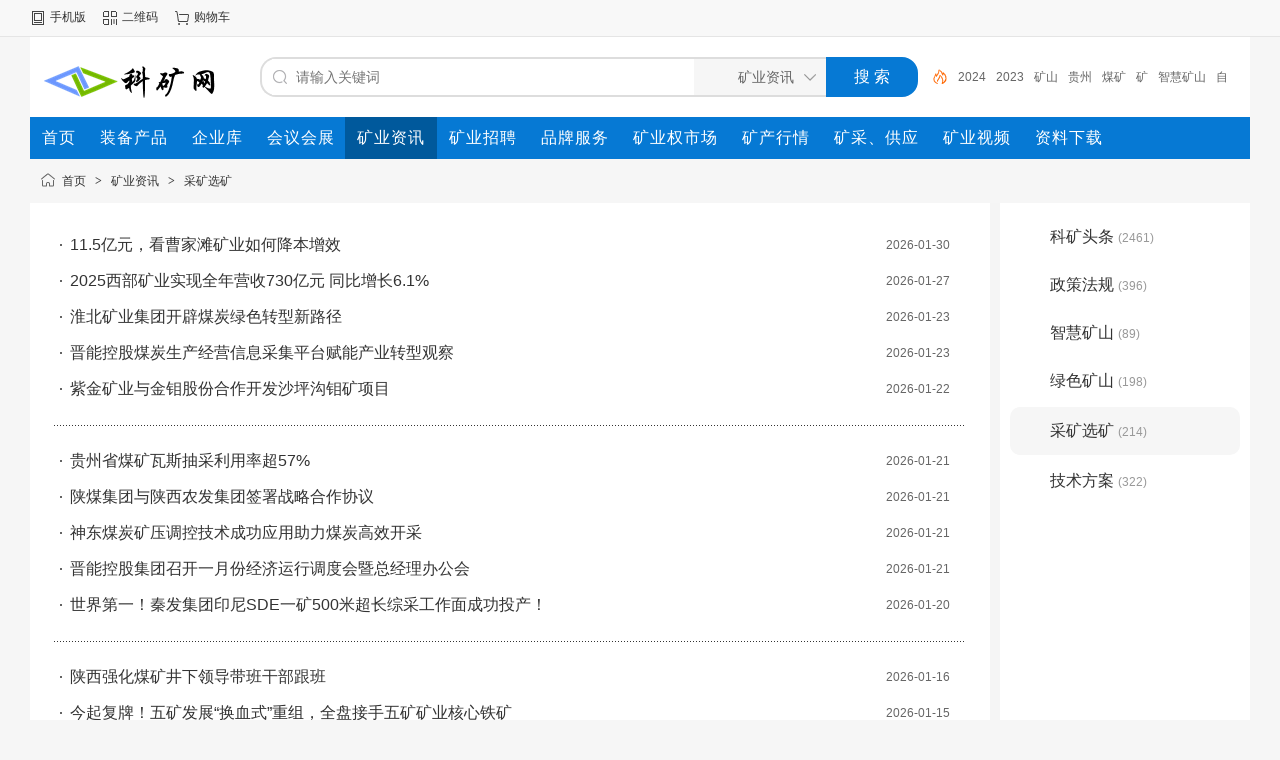

--- FILE ---
content_type: text/html;charset=UTF-8
request_url: http://www.kekuang.cn/news/list-30.html
body_size: 4145
content:
<!doctype html>
<html>
<head>
<meta charset="UTF-8"/>
<title>采矿选矿_矿业资讯_矿业科技综合服务平台-科矿网</title>
<meta http-equiv="mobile-agent" content="format=html5;url=http://www.kekuang.cn/mobile/news/list-30.html"/>
<meta name="generator" content="DESTOON - www.destoon.com"/>
<link rel="shortcut icon" type="image/x-icon" href="http://www.kekuang.cn/favicon.ico"/>
<link rel="bookmark" type="image/x-icon" href="http://www.kekuang.cn/favicon.ico"/>
<link rel="archives" title="矿业科技综合服务平台-科矿网" href="http://www.kekuang.cn/archiver/"/>
<link rel="stylesheet" type="text/css" href="http://www.kekuang.cn/static/skin/default/style.css?v=900cd209c4"/>
<link rel="stylesheet" type="text/css" href="http://www.kekuang.cn/static/skin/default/article.css?v=900cd209c4"/>
<link rel="stylesheet" type="text/css" href="http://www.kekuang.cn/file/style/home.reset.css?v=900cd209c4"/>
<script type="text/javascript" src="http://www.kekuang.cn/lang/zh-cn/lang.js?v=900cd209c4"></script>
<script type="text/javascript" src="http://www.kekuang.cn/file/script/config.js?v=900cd209c4"></script>
<script type="text/javascript" src="http://www.kekuang.cn/static/script/jquery-3.6.4.min.js?v=900cd209c4"></script>
<script type="text/javascript" src="http://www.kekuang.cn/static/script/notification.js?v=900cd209c4"></script>
<script type="text/javascript" src="http://www.kekuang.cn/static/script/common.js?v=900cd209c4"></script>
<script type="text/javascript" src="http://www.kekuang.cn/static/script/page.js?v=900cd209c4"></script>
<script type="text/javascript">GoMobile('http://www.kekuang.cn/mobile/news/list-30.html');var searchid = 21;</script>
</head>
<body>
<div class="head" id="head">
<div class="head_m">
<div class="head_r" id="destoon_member"></div>
<div class="head_l">
<ul>
<li class="h_mobile"><a href="javascript:Dmobile();">手机版</a></li><li class="h_qrcode"><a href="javascript:Dqrcode();">二维码</a></li><li class="h_cart"><a href="http://www.kekuang.cn/member/cart.php" onmouseover="Dcard('cart',this);">购物车<span class="head_t" id="destoon_cart"></span></a></li></ul>
</div>
</div>
</div>
<div id="destoon-space" class="head_s"></div>
<div class="m"><div id="search_tips" style="display:none;"></div></div>
<div id="destoon-qrcode" style="display:none;"></div><div id="destoon-card"></div>
<div id="destoon-fixon">
<div class="m">
<div class="logo"><a href="http://www.kekuang.cn/"><img src="http://www.kekuang.cn/file/upload/202501/19/091214361.png" alt="矿业科技综合服务平台-科矿网"/></a></div>
<form id="destoon-search" action="http://www.kekuang.cn/news/search.php" onsubmit="return DSearch();">
<div class="search-inp">
<input name="kw" id="destoon-kw" type="text" value="" placeholder="请输入关键词" onfocus="DsRec();" onblur="$('#search-tip,#search-rec,#search-cls').fadeOut('fast');"  onkeyup="DsTip(this.value);" autocomplete="off" x-webkit-speech speech/>
<div id="search-tip"></div><div id="search-rec"></div>
</div>
<div class="search-mod">
<div id="search-cls" onclick="$('#destoon-kw').val('');$('#search-cls').hide();" title="清空输入"></div>
<input type="text" id="destoon-mod" value="矿业资讯" readonly onclick="$('#search-tip,#search-rec').hide();$('#search-mod').fadeIn('fast');"/>
<div id="search-mod">
<p onclick="$('#search-mod').fadeOut('fast');"><i title="关闭"></i>选择频道搜索</p>
<ul>
<li onclick="DsMod('16','装备产品','http://www.kekuang.cn/mall/')">装备产品</li><li onclick="DsMod('4','企业库','http://www.kekuang.cn/company/')">企业库</li><li onclick="DsMod('8','会议会展','http://www.kekuang.cn/exhibit/')">会议会展</li><li onclick="DsMod('21','矿业资讯','http://www.kekuang.cn/news/')">矿业资讯</li><li onclick="DsMod('9','矿业招聘','http://www.kekuang.cn/job/')">矿业招聘</li><li onclick="DsMod('13','品牌服务','http://www.kekuang.cn/brand/')">品牌服务</li><li onclick="DsMod('22','矿业权市场','http://www.kekuang.cn/invest/')">矿业权市场</li><li onclick="DsMod('7','矿产行情','http://www.kekuang.cn/quote/')">矿产行情</li><li onclick="DsMod('6','矿采、供应','http://www.kekuang.cn/buy/')">矿采、供应</li><li onclick="DsMod('14','矿业视频','http://www.kekuang.cn/video/')">矿业视频</li><li onclick="DsMod('15','资料下载','http://www.kekuang.cn/down/')">资料下载</li></ul>
</div>
</div>
<div class="search-btn"><input type="submit" value="搜 索"/></div>
<div class="search-adv" title="高级搜索" onclick="Go($('#destoon-search').attr('action'));"></div>
<div class="search-hot"><a href="http://www.kekuang.cn/news/search.php?kw=2024">2024</a><a href="http://www.kekuang.cn/news/search.php?kw=2023">2023</a><a href="http://www.kekuang.cn/news/search.php?kw=%E7%9F%BF%E5%B1%B1">矿山</a><a href="http://www.kekuang.cn/news/search.php?kw=%E8%B4%B5%E5%B7%9E">贵州</a><a href="http://www.kekuang.cn/news/search.php?kw=%E7%85%A4%E7%9F%BF">煤矿</a><a href="http://www.kekuang.cn/news/search.php?kw=%E7%9F%BF">矿</a><a href="http://www.kekuang.cn/news/search.php?kw=%E6%99%BA%E6%85%A7%E7%9F%BF%E5%B1%B1">智慧矿山</a><a href="http://www.kekuang.cn/news/search.php?kw=%E8%87%AA%E5%8A%A8%E5%8C%96">自动化</a><a href="http://www.kekuang.cn/news/search.php?kw=%E7%9F%BF%E4%B8%9A%E7%A7%91%E6%8A%80">矿业科技</a><a href="http://www.kekuang.cn/news/search.php?kw=%E6%96%AF">斯</a></div>
</form>
</div>
</div>
<div class="m">
<div class="menu">
<ul><li><a href="http://www.kekuang.cn/"><span>首页</span></a></li><li><a href="http://www.kekuang.cn/mall/"><span>装备产品</span></a></li><li><a href="http://www.kekuang.cn/company/"><span>企业库</span></a></li><li><a href="http://www.kekuang.cn/exhibit/"><span>会议会展</span></a></li><li class="menuon"><a href="http://www.kekuang.cn/news/"><span>矿业资讯</span></a></li><li><a href="http://www.kekuang.cn/job/"><span>矿业招聘</span></a></li><li><a href="http://www.kekuang.cn/brand/"><span>品牌服务</span></a></li><li><a href="http://www.kekuang.cn/invest/" target="_blank"><span>矿业权市场</span></a></li><li><a href="http://www.kekuang.cn/quote/"><span>矿产行情</span></a></li><li><a href="http://www.kekuang.cn/buy/"><span>矿采、供应</span></a></li><li><a href="http://www.kekuang.cn/video/"><span>矿业视频</span></a></li><li><a href="http://www.kekuang.cn/down/"><span>资料下载</span></a></li></ul>
</div>
</div><div class="m">
<div class="nav"><a href="http://www.kekuang.cn/">首页</a> <i>&gt;</i> <a href="http://www.kekuang.cn/news/">矿业资讯</a> <i>&gt;</i> <a href="http://www.kekuang.cn/news/list-30.html">采矿选矿</a></div>
</div>
<div class="m m1">
<div class="m1l">
<div class="catlist">
<ul>
<li><i>2026-01-30</i><a href="http://www.kekuang.cn/news/show-3849.html" target="_blank" title="11.5亿元，看曹家滩矿业如何降本增效">11.5亿元，看曹家滩矿业如何降本增效</a></li>
<li><i>2026-01-27</i><a href="http://www.kekuang.cn/news/show-3791.html" target="_blank" title="2025西部矿业实现全年营收730亿元 同比增长6.1%">2025西部矿业实现全年营收730亿元 同比增长6.1%</a></li>
<li><i>2026-01-23</i><a href="http://www.kekuang.cn/news/show-3747.html" target="_blank" title="淮北矿业集团开辟煤炭绿色转型新路径">淮北矿业集团开辟煤炭绿色转型新路径</a></li>
<li><i>2026-01-23</i><a href="http://www.kekuang.cn/news/show-3746.html" target="_blank" title="晋能控股煤炭生产经营信息采集平台赋能产业转型观察">晋能控股煤炭生产经营信息采集平台赋能产业转型观察</a></li>
<li><i>2026-01-22</i><a href="http://www.kekuang.cn/news/show-3735.html" target="_blank" title="紫金矿业与金钼股份合作开发沙坪沟钼矿项目">紫金矿业与金钼股份合作开发沙坪沟钼矿项目</a></li>
<li class="sp">&nbsp;</li><li><i>2026-01-21</i><a href="http://www.kekuang.cn/news/show-3692.html" target="_blank" title="贵州省煤矿瓦斯抽采利用率超57%">贵州省煤矿瓦斯抽采利用率超57%</a></li>
<li><i>2026-01-21</i><a href="http://www.kekuang.cn/news/show-3691.html" target="_blank" title="陕煤集团与陕西农发集团签署战略合作协议">陕煤集团与陕西农发集团签署战略合作协议</a></li>
<li><i>2026-01-21</i><a href="http://www.kekuang.cn/news/show-3690.html" target="_blank" title="神东煤炭矿压调控技术成功应用助力煤炭高效开采">神东煤炭矿压调控技术成功应用助力煤炭高效开采</a></li>
<li><i>2026-01-21</i><a href="http://www.kekuang.cn/news/show-3689.html" target="_blank" title="晋能控股集团召开一月份经济运行调度会暨总经理办公会">晋能控股集团召开一月份经济运行调度会暨总经理办公会</a></li>
<li><i>2026-01-20</i><a href="http://www.kekuang.cn/news/show-3674.html" target="_blank" title="世界第一！秦发集团印尼SDE一矿500米超长综采工作面成功投产！">世界第一！秦发集团印尼SDE一矿500米超长综采工作面成功投产！</a></li>
<li class="sp">&nbsp;</li><li><i>2026-01-16</i><a href="http://www.kekuang.cn/news/show-3618.html" target="_blank" title="陕西强化煤矿井下领导带班干部跟班">陕西强化煤矿井下领导带班干部跟班</a></li>
<li><i>2026-01-15</i><a href="http://www.kekuang.cn/news/show-3598.html" target="_blank" title="今起复牌！五矿发展“换血式”重组，全盘接手五矿矿业核心铁矿">今起复牌！五矿发展“换血式”重组，全盘接手五矿矿业核心铁矿</a></li>
<li><i>2026-01-15</i><a href="http://www.kekuang.cn/news/show-3573.html" target="_blank" title="晋能控股集团首批数据资产入表全过程落地">晋能控股集团首批数据资产入表全过程落地</a></li>
<li><i>2026-01-14</i><a href="http://www.kekuang.cn/news/show-3532.html" target="_blank" title="青岛海洋所创新深海矿产资源开发技术方法">青岛海洋所创新深海矿产资源开发技术方法</a></li>
<li><i>2026-01-13</i><a href="http://www.kekuang.cn/news/show-3524.html" target="_blank" title="打开资源宝库！鄂西页岩气勘探取得重要进展">打开资源宝库！鄂西页岩气勘探取得重要进展</a></li>
<li class="sp">&nbsp;</li><li><i>2026-01-12</i><a href="http://www.kekuang.cn/news/show-3507.html" target="_blank" title="沙坪沟钼矿采选项目获批！紫金矿业或将崛起为钼业霸主">沙坪沟钼矿采选项目获批！紫金矿业或将崛起为钼业霸主</a></li>
<li><i>2026-01-12</i><a href="http://www.kekuang.cn/news/show-3492.html" target="_blank" title="平煤神马集团一届二次职代会暨2026年工作会议召开">平煤神马集团一届二次职代会暨2026年工作会议召开</a></li>
<li><i>2026-01-09</i><a href="http://www.kekuang.cn/news/show-3473.html" target="_blank" title="陕西黄金集团四方金矿全面完成2025年生产经营目标任务">陕西黄金集团四方金矿全面完成2025年生产经营目标任务</a></li>
<li><i>2026-01-08</i><a href="http://www.kekuang.cn/news/show-3448.html" target="_blank" title="拟36.88亿元投资2000万吨/年锂矿采选尾一体化项目 大中矿业加码锂业布局">拟36.88亿元投资2000万吨/年锂矿采选尾一体化项目 大中矿业加码锂业布局</a></li>
<li><i>2026-01-08</i><a href="http://www.kekuang.cn/news/show-3420.html" target="_blank" title="山东首例煤矿资源整合项目成功落地">山东首例煤矿资源整合项目成功落地</a></li>
<li class="sp">&nbsp;</li></ul>
<div class="pages"><input type="hidden" id="destoon_previous" value="http://www.kekuang.cn/news/list-30-11.html"/><a href="http://www.kekuang.cn/news/list-30-11.html">&nbsp;&#171;上一页&nbsp;</a> <strong>&nbsp;1&nbsp;</strong>  <a href="http://www.kekuang.cn/news/list-30-2.html">&nbsp;2&nbsp;</a>  &nbsp;&#8230;&nbsp; <a href="http://www.kekuang.cn/news/list-30-3.html">&nbsp;3&nbsp;</a>   <a href="http://www.kekuang.cn/news/list-30-4.html">&nbsp;4&nbsp;</a>   <a href="http://www.kekuang.cn/news/list-30-5.html">&nbsp;5&nbsp;</a>   <a href="http://www.kekuang.cn/news/list-30-6.html">&nbsp;6&nbsp;</a>   <a href="http://www.kekuang.cn/news/list-30-7.html">&nbsp;7&nbsp;</a>  &nbsp;&#8230;&nbsp; <a href="http://www.kekuang.cn/news/list-30-10.html">&nbsp;10&nbsp;</a>   <a href="http://www.kekuang.cn/news/list-30-11.html">&nbsp;11&nbsp;</a>  <a href="http://www.kekuang.cn/news/list-30-2.html">&nbsp;下一页&#187;&nbsp;</a> <input type="hidden" id="destoon_next" value="http://www.kekuang.cn/news/list-30-2.html"/>&nbsp;<cite>共214条/11页</cite>&nbsp;<input type="text" class="pages_inp" id="destoon_pageno" value="1" onkeydown="if(event.keyCode==13 && this.value) {window.location.href='http://www.kekuang.cn/news/list-30-{destoon_page}.html'.replace(/\{destoon_page\}/, this.value);return false;}"> <input type="button" class="pages_btn" value="GO" onclick="if(Dd('destoon_pageno').value>0)window.location.href='http://www.kekuang.cn/news/list-30-{destoon_page}.html'.replace(/\{destoon_page\}/, Dd('destoon_pageno').value);"/></div></div>
</div>
<div class="m1r side">
<ul>
<li class="side_li"><a href="http://www.kekuang.cn/news/list-25.html">科矿头条 <em>(2461)</em></a></li>
<li class="side_li"><a href="http://www.kekuang.cn/news/list-27.html">政策法规 <em>(396)</em></a></li>
<li class="side_li"><a href="http://www.kekuang.cn/news/list-28.html">智慧矿山 <em>(89)</em></a></li>
<li class="side_li"><a href="http://www.kekuang.cn/news/list-29.html">绿色矿山 <em>(198)</em></a></li>
<li class="side_on"><a href="http://www.kekuang.cn/news/list-30.html">采矿选矿 <em>(214)</em></a></li>
<li class="side_li"><a href="http://www.kekuang.cn/news/list-31.html">技术方案 <em>(322)</em></a></li>
</ul>
</div>
<div class="b10 c_b"></div>
</div>
<div class="b10" id="footb"></div>
<div class="m">
<div class="foot_page">
<a href="http://www.kekuang.cn/">网站首页</a>
 &nbsp;|&nbsp; <a href="http://www.kekuang.cn/about/index.html">关于我们</a>
 &nbsp;|&nbsp; <a href="http://www.kekuang.cn/about/contact.html">联系方式</a>
 &nbsp;|&nbsp; <a href="http://www.kekuang.cn/about/agreement.html">用户协议</a>
 &nbsp;|&nbsp; <a href="http://www.kekuang.cn/about/privacy.html">隐私政策</a>
 &nbsp;|&nbsp; <a href="http://www.kekuang.cn/about/copyright.html">版权声明</a>
 &nbsp;|&nbsp; <a href="http://www.kekuang.cn/spread/">排名推广</a> &nbsp;|&nbsp; <a href="http://www.kekuang.cn/ad/">广告服务</a> &nbsp;|&nbsp; <a href="http://www.kekuang.cn/gift/">积分换礼</a> &nbsp;|&nbsp; <a href="http://www.kekuang.cn/guestbook/">网站留言</a> &nbsp;|&nbsp; <a href="http://www.kekuang.cn/help/">帮助中心</a> &nbsp;|&nbsp; <a href="http://www.kekuang.cn/sitemap/">网站地图</a> &nbsp;|&nbsp; <a href="javascript:Dreport(21, 0, 0);">违规举报</a></div>
<div class="foot_no ignore">
<a href="https://beian.miit.gov.cn/" target="_blank">陕ICP备2023011587号-1</a></div>
</div>
<div class="m">
<div class="foot">
<div id="copyright">(c)2008-2099 科矿网 All Rights Reserved</div>
</div>
</div>
<div class="back2top"><a href="javascript:;" title="返回顶部">&nbsp;</a></div>
<script type="text/javascript">
$(function(){
Dstats();Dhot();
Dfixon();
});
</script>
</body>
</html>

--- FILE ---
content_type: text/css
request_url: http://www.kekuang.cn/static/skin/default/article.css?v=900cd209c4
body_size: 633
content:
/*
	DESTOON Copyright (C)2008-2099 www.destoon.com
	This is NOT a freeware,Use is subject to license.txt
*/
/* article && quote*/
.top-l {width:440px;float:left;margin-right:10px;}
.top-r {width:440px;float:right;}
.headline h2 {text-align:center;font-size:22px;margin:10px 16px 0 16px;height:48px;line-height:48px;overflow:hidden;}
.subline {padding:0 24px;}
.subline li {height:32px;line-height:32px;overflow:hidden;font-size:14px;}
.subline .f_r {font-size:12px;color:#999999;padding-left:16px;font-style:normal;float:right;}
.keytags {font-size:14px;padding:16px 24px;}
/* catlist */
.childlist {padding:10px;line-height:24px;}
.childlist li {font-size:14px;height:28px;line-height:28px;background:url('li_dot.gif') no-repeat 4px 12px;padding:0 10px 0 12px;overflow:hidden;}

.catlist {padding:24px;}
.catlist li {font-size:16px;height:36px;line-height:36px;background:url('li_dot.gif') no-repeat 6px center;padding:0 16px;overflow:hidden;}
.catlist i {font-style:normal;float:right;font-size:12px;color:#666666;}
.catlist .sp {background:#FFFFFF url('dot.gif') repeat-x 0 center;}

.subtitle {padding:10px 16px;margin:20px 0;line-height:32px;font-size:14px;border:#EEEEEE 1px solid;background:#FAFAFA;overflow:hidden;}
.subtitle li {width:50%;height:32px;overflow:hidden;float:left;}

.cate-list {background:#F6F6F6;overflow:hidden;width:900px;z-index:3;position:relative;}
.cate-box {width:440px;background:#FFFFFF;margin:10px 10px 0 0;float:left;border-radius:10px;}

--- FILE ---
content_type: application/javascript
request_url: http://www.kekuang.cn/file/script/config.js?v=900cd209c4
body_size: 624
content:
var DTPath = "http://www.kekuang.cn/";var DTMob = "http://www.kekuang.cn/mobile/";var DTMobc = "";var SKPath = "http://www.kekuang.cn/static/skin/default/";var SKMob = "http://www.kekuang.cn/static/skin/mobile/";var MEPath = "http://www.kekuang.cn/member/";var DTExt = ".php";var DTImg = "jpg,jpeg,png,gif,bmp";var DTEditor = "ueditor";var CKDomain = ".kekuang.cn";var CKPath = "/";var CKPrex = "cni_";if(window.console){console.clear();console.log("%cPowered By DESTOON%chttps://www.destoon.com/", "color:#FFFFFF;font-size:14px;background:#FF7418;padding:2px 12px;border-radius:10px;", "font-size:14px;padding:2px 12px;");}